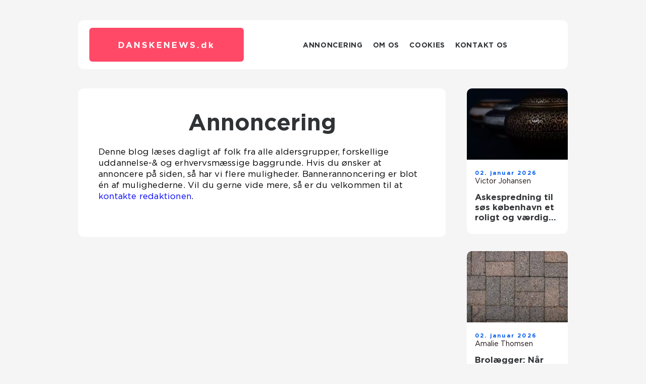

--- FILE ---
content_type: text/html; charset=UTF-8
request_url: https://danskenews.dk/annoncering/
body_size: 13665
content:
<!doctype html>
<html lang="da-DK">
<head><meta charset="UTF-8"><script >var _wpmeteor={"rdelay":2000,"elementor-animations":true,"elementor-pp":true,"v":"2.3.10"};if(navigator.userAgent.match(/MSIE|Internet Explorer/i)||navigator.userAgent.match(/Trident\/7\..*?rv:11/i)){var href=document.location.href;if(!href.match(/[?&]wpmeteordisable/)){if(href.indexOf("?")==-1){if(href.indexOf("#")==-1){document.location.href=href+"?wpmeteordisable=1"}else{document.location.href=href.replace("#","?wpmeteordisable=1#")}}else{if(href.indexOf("#")==-1){document.location.href=href+"&wpmeteordisable=1"}else{document.location.href=href.replace("#","&wpmeteordisable=1#")}}}}</script><script >!function(t){var e={};function n(r){if(e[r])return e[r].exports;var o=e[r]={i:r,l:!1,exports:{}};return t[r].call(o.exports,o,o.exports,n),o.l=!0,o.exports}n.m=t,n.c=e,n.d=function(t,e,r){n.o(t,e)||Object.defineProperty(t,e,{enumerable:!0,get:r})},n.r=function(t){"undefined"!=typeof Symbol&&Symbol.toStringTag&&Object.defineProperty(t,Symbol.toStringTag,{value:"Module"}),Object.defineProperty(t,"__esModule",{value:!0})},n.t=function(t,e){if(1&e&&(t=n(t)),8&e)return t;if(4&e&&"object"==typeof t&&t&&t.__esModule)return t;var r=Object.create(null);if(n.r(r),Object.defineProperty(r,"default",{enumerable:!0,value:t}),2&e&&"string"!=typeof t)for(var o in t)n.d(r,o,function(e){return t[e]}.bind(null,o));return r},n.n=function(t){var e=t&&t.__esModule?function(){return t.default}:function(){return t};return n.d(e,"a",e),e},n.o=function(t,e){return Object.prototype.hasOwnProperty.call(t,e)},n.p="/",n(n.s=0)}([function(t,e,n){t.exports=n(1)},function(t,e,n){"use strict";n.r(e);var r=new(function(){function t(){this.l=[]}var e=t.prototype;return e.emit=function(t,e){void 0===e&&(e=null),this.l[t]&&this.l[t].forEach((function(t){return t(e)}))},e.on=function(t,e){var n;(n=this.l)[t]||(n[t]=[]),this.l[t].push(e)},e.off=function(t,e){this.l[t]=(this.l[t]||[]).filter((function(t){return t!==e}))},t}()),o=new Date,i=document,a=function(){function t(){this.known=[]}var e=t.prototype;return e.init=function(){var t,e=this,n=!1,o=function(t){if(!n&&t&&t.fn&&!t.__wpmeteor){var r=function(e){return i.addEventListener("DOMContentLoaded",(function(n){e.bind(i)(t,n)})),this};e.known.push([t,t.fn.ready,t.fn.init.prototype.ready]),t.fn.ready=r,t.fn.init.prototype.ready=r,t.__wpmeteor=!0}return t};window.jQuery&&(t=o(window.jQuery)),Object.defineProperty(window,"jQuery",{get:function(){return t},set:function(e){return t=o(e)}}),r.on("l",(function(){return n=!0}))},e.unmock=function(){this.known.forEach((function(t){var e=t[0],n=t[1],r=t[2];e.fn.ready=n,e.fn.init.prototype.ready=r}))},t}(),c={};!function(t,e){try{var n=Object.defineProperty({},e,{get:function(){c[e]=!0}});t.addEventListener(e,null,n),t.removeEventListener(e,null,n)}catch(t){}}(window,"passive");var u=c,f=window,d=document,s=["mouseover","keydown","touchmove","touchend","wheel"],l=["mouseover","mouseout","touchstart","touchmove","touchend","click"],p="data-wpmeteor-",v=function(){function t(){}return t.prototype.init=function(t){var e=!1,n=!1,o=function t(o){e||(e=!0,s.forEach((function(e){return d.body.removeEventListener(e,t,u)})),clearTimeout(n),location.href.match(/wpmeteornopreload/)||r.emit("pre"),r.emit("fi"))},i=function(t){var e=new MouseEvent("click",{view:t.view,bubbles:!0,cancelable:!0});return Object.defineProperty(e,"target",{writable:!1,value:t.target}),e};t<1e4&&r.on("i",(function(){e||(n=setTimeout(o,t))}));var a=[],c=function(t){t.target&&"dispatchEvent"in t.target&&("click"===t.type?(t.preventDefault(),t.stopPropagation(),a.push(i(t))):"touchmove"!==t.type&&a.push(t),t.target.setAttribute(p+t.type,!0))};r.on("l",(function(){var t;for(l.forEach((function(t){return f.removeEventListener(t,c)}));t=a.shift();){var e=t.target;e.getAttribute(p+"touchstart")&&e.getAttribute(p+"touchend")&&!e.getAttribute(p+"click")?(e.getAttribute(p+"touchmove")||(e.removeAttribute(p+"touchmove"),a.push(i(t))),e.removeAttribute(p+"touchstart"),e.removeAttribute(p+"touchend")):e.removeAttribute(p+t.type),e.dispatchEvent(t)}}));d.addEventListener("DOMContentLoaded",(function t(){s.forEach((function(t){return d.body.addEventListener(t,o,u)})),l.forEach((function(t){return f.addEventListener(t,c)})),d.removeEventListener("DOMContentLoaded",t)}))},t}(),m=document,h=m.createElement("span");h.setAttribute("id","elementor-device-mode"),h.setAttribute("class","elementor-screen-only");var y=window,b=document,g=b.documentElement,w=function(t){return t.getAttribute("class")||""},E=function(t,e){return t.setAttribute("class",e)},L=function(){window.addEventListener("load",(function(){var t=(m.body.appendChild(h),getComputedStyle(h,":after").content.replace(/"/g,"")),e=Math.max(g.clientWidth||0,y.innerWidth||0),n=Math.max(g.clientHeight||0,y.innerHeight||0),o=["_animation_"+t,"animation_"+t,"_animation","_animation","animation"];Array.from(b.querySelectorAll(".elementor-invisible")).forEach((function(t){var i=t.getBoundingClientRect();if(i.top+y.scrollY<=n&&i.left+y.scrollX<e)try{var a=JSON.parse(t.getAttribute("data-settings"));if(a.trigger_source)return;for(var c,u=a._animation_delay||a.animation_delay||0,f=0;f<o.length;f++)if(a[o[f]]){o[f],c=a[o[f]];break}if(c){var d=w(t),s="none"===c?d:d+" animated "+c,l=setTimeout((function(){E(t,s.replace(/\belementor\-invisible\b/,"")),o.forEach((function(t){return delete a[t]})),t.setAttribute("data-settings",JSON.stringify(a))}),u);r.on("fi",(function(){clearTimeout(l),E(t,w(t).replace(new RegExp("\b"+c+"\b"),""))}))}}catch(t){console.error(t)}}))}))},S=document,A="querySelectorAll",O="data-in-mega_smartmenus",_="DOMContentLoaded",j="readystatechange",P="message",k=console.error;!function(t,e,n,i,c,u,f,d,s){var l,p,m=t.constructor.name+"::",h=e.constructor.name+"::",y=function(e,n){n=n||t;for(var r=0;r<this.length;r++)e.call(n,this[r],r,this)};"NodeList"in t&&!NodeList.prototype.forEach&&(NodeList.prototype.forEach=y),"HTMLCollection"in t&&!HTMLCollection.prototype.forEach&&(HTMLCollection.prototype.forEach=y),_wpmeteor["elementor-animations"]&&L(),_wpmeteor["elementor-pp"]&&function(){var t=S.createElement("div");t.innerHTML='<span class="sub-arrow --wp-meteor"><i class="fa" aria-hidden="true"></i></span>';var e=t.firstChild;S.addEventListener("DOMContentLoaded",(function(){Array.from(S[A](".pp-advanced-menu ul")).forEach((function(t){if(!t.getAttribute(O)){(t.getAttribute("class")||"").match(/\bmega\-menu\b/)&&t[A]("ul").forEach((function(t){t.setAttribute(O,!0)}));var n=function(t){for(var e=[];t=t.previousElementSibling;)e.push(t);return e}(t),r=n.filter((function(t){return t})).filter((function(t){return"A"===t.tagName})).pop();if(r||(r=n.map((function(t){return Array.from(t[A]("a"))})).filter((function(t){return t})).flat().pop()),r){var o=e.cloneNode(!0);r.appendChild(o),new MutationObserver((function(t){t.forEach((function(t){t.addedNodes.forEach((function(t){if(1===t.nodeType&&"SPAN"===t.tagName)try{r.removeChild(o)}catch(t){}}))}))})).observe(r,{childList:!0})}}}))}))}();var b,g,w=[],E=[],x={},C=!1,T=!1,M=setTimeout;var N=e[n].bind(e),R=e[i].bind(e),H=t[n].bind(t),D=t[i].bind(t);"undefined"!=typeof EventTarget&&(b=EventTarget.prototype.addEventListener,g=EventTarget.prototype.removeEventListener,N=b.bind(e),R=g.bind(e),H=b.bind(t),D=g.bind(t));var z,q=e.createElement.bind(e),B=e.__proto__.__lookupGetter__("readyState").bind(e);Object.defineProperty(e,"readyState",{get:function(){return z||B()},set:function(t){return z=t}});var Q=function(t){return E.filter((function(e,n){var r=e[0],o=(e[1],e[2]);if(!(t.indexOf(r.type)<0)){o||(o=r.target);try{for(var i=o.constructor.name+"::"+r.type,a=0;a<x[i].length;a++){if(x[i][a])if(!W[i+"::"+n+"::"+a])return!0}}catch(t){}}})).length},W={},I=function(t){E.forEach((function(n,r){var o=n[0],i=n[1],a=n[2];if(!(t.indexOf(o.type)<0)){a||(a=o.target);try{var c=a.constructor.name+"::"+o.type;if((x[c]||[]).length)for(var u=0;u<x[c].length;u++){var f=x[c][u];if(f){var d=c+"::"+r+"::"+u;if(!W[d]){W[d]=!0,e.readyState=i;try{f.hasOwnProperty("prototype")&&f.prototype.constructor!==f?f(o):f.bind(a)(o)}catch(t){k(t,f)}}}}}catch(t){k(t)}}}))};N(_,(function(t){E.push([t,e.readyState,e])})),N(j,(function(t){E.push([t,e.readyState,e])})),H(_,(function(n){E.push([n,e.readyState,t])})),H(d,(function(n){E.push([n,e.readyState,t]),G||I([_,j,P,d])}));var J=function(n){E.push([n,e.readyState,t])};H(P,J),r.on("fi",(function(){T=!0,G=!0,e.readyState="loading",M(X)}));H(d,(function t(){C=!0,T&&!G&&(e.readyState="loading",M(X)),D(d,t)})),(new v).init(_wpmeteor.rdelay);var F=new a;F.init();var G=!1,X=function n(){var o=w.shift();if(o)if(o[c]("data-src"))o.hasAttribute("data-async")?(U(o),M(n)):U(o,n);else if("javascript/blocked"==o.type)U(o),M(n);else if(o.hasAttribute("data-wpmeteor-onload")){var i=o[c]("data-wpmeteor-onload");try{new Function(i).call(o)}catch(t){k(t)}M(n)}else M(n);else if(Q([_,j,P]))I([_,j,P]),M(n);else if(T&&C)if(Q([d,P]))I([d,P]),M(n);else{if(t.RocketLazyLoadScripts)try{RocketLazyLoadScripts.run()}catch(t){k(t)}e.readyState="complete",D(P,J),(x[m+"message"]||[]).forEach((function(t){H(P,t)})),F.unmock(),Z=N,$=R,nt=H,rt=D,G=!1,setTimeout((function(){return r.emit("l")}))}else G=!1},Y=function(t){for(var n=e.createElement("SCRIPT"),r=t.attributes,o=r.length-1;o>=0;o--)n.setAttribute(r[o].name,r[o].value);return n.bypass=!0,n.type=t.hasAttribute("data-wpmeteor-module")?"module":"text/javascript",(t.text||"").match(/^\s*class RocketLazyLoadScripts/)?n.text=t.text.replace(/^\s*class RocketLazyLoadScripts/,"window.RocketLazyLoadScripts=class").replace("RocketLazyLoadScripts.run();",""):n.text=t.text,n[f]("data-wpmeteor-after"),n},K=function(t,e){var n=t.parentNode;n&&n.replaceChild(e,t)},U=function(t,e){if(t[c]("data-src")){var r=Y(t),o=b?b.bind(r):r[n].bind(r);if(e){var i=function(){return M(e)};o(d,i),o(s,i)}r.src=t[c]("data-src"),r[f]("data-src"),K(t,r)}else"javascript/blocked"===t.type?K(t,Y(t)):onLoad&&onLoad()},V=function(t,e){var n=(x[t]||[]).indexOf(e);if(n>=0)return x[t][n]=void 0,!0},Z=function(t,e){if(e&&(t===_||t===j)){var n=h+t;return x[n]=x[n]||[],void x[n].push(e)}for(var r=arguments.length,o=new Array(r>2?r-2:0),i=2;i<r;i++)o[i-2]=arguments[i];return N.apply(void 0,[t,e].concat(o))},$=function(t,e){t===_&&V(h+t,e);return R(t,e)};Object.defineProperties(e,((l={})[n]={get:function(){return Z},set:function(){return Z}},l[i]={get:function(){return $},set:function(){return $}},l)),r.on("pre",(function(){return w.forEach((function(t){var n=t[c]("data-src");if(n){var r=q("link");r.rel="pre"+d,r.as="script",r.href=n,r.crossorigin=!0,e.head.appendChild(r)}}))})),N(_,(function(){e.querySelectorAll("script[data-wpmeteor-after]").forEach((function(t){return w.push(t)}));var t=["link"].map((function(t){return t+"[data-wpmeteor-onload]"})).join(",");e.querySelectorAll(t).forEach((function(t){return w.push(t)}))}));var tt=function(t){if(e.currentScript)try{var n=e.currentScript.parentElement,r=e.currentScript.nextSibling,i=document.createElement("div");i.innerHTML=t,Array.from(i.childNodes).forEach((function(t){"SCRIPT"===t.nodeName?n.insertBefore(Y(t),r):n.insertBefore(t,r)}))}catch(t){console.error(t)}else k((new Date-o)/1e3,"document.currentScript not set",t)},et=function(t){return tt(t+"\n")};Object.defineProperties(e,{write:{get:function(){return tt},set:function(t){return tt=t}},writeln:{get:function(){return et},set:function(t){return et=t}}});var nt=function(t,e){if(e&&(t===d||t===_||t===P)){var n=t===_?h+t:m+t;return x[n]=x[n]||[],void x[n].push(e)}for(var r=arguments.length,o=new Array(r>2?r-2:0),i=2;i<r;i++)o[i-2]=arguments[i];return H.apply(void 0,[t,e].concat(o))},rt=function(t,e){t===d&&V(t===_?h+t:m+t,e);return D(t,e)};Object.defineProperties(t,((p={})[n]={get:function(){return nt},set:function(){return nt}},p[i]={get:function(){return rt},set:function(){return rt}},p));var ot=function(t){var e;return{get:function(){return e},set:function(n){return e&&V(t,n),x[t]=x[t]||[],x[t].push(n),e=n}}},it=ot(m+d);Object.defineProperty(t,"onload",it),N(_,(function(){Object.defineProperty(e.body,"onload",it)})),Object.defineProperty(e,"onreadystatechange",ot(h+j)),Object.defineProperty(t,"onmessage",ot(m+P));var at=1,ct=function(){--at||r.emit("i")};H(d,(function t(){M((function(){e.querySelectorAll("img").forEach((function(t){if(!t.complete&&(t.currentSrc||t.src)&&"lazy"==!(t.loading||"").toLowerCase()||(r=t.getBoundingClientRect(),o=window.innerHeight||document.documentElement.clientHeight,i=window.innerWidth||document.documentElement.clientWidth,r.top>=-1*o*1&&r.left>=-1*i*1&&r.bottom<=2*o&&r.right<=2*i)){var e=new Image;e[n](d,ct),e[n](s,ct),e.src=t.currentSrc||t.src,at++}var r,o,i})),ct()})),D(d,t)}));var ut=Object.defineProperty;Object.defineProperty=function(n,r,o){return n===t&&["jQuery","onload"].indexOf(r)>=0||(n===e||n===e.body)&&["readyState","write"].indexOf(r)>=0?n:ut(n,r,o)},Object.defineProperties=function(t,e){for(var n in e)Object.defineProperty(t,n,e[n]);return t}}(window,document,"addEventListener","removeEventListener","getAttribute",0,"removeAttribute","load","error")}]);
</script>
    
    <meta name="viewport" content="width=device-width, initial-scale=1">

    <link rel="apple-touch-icon" sizes="180x180" href="https://danskenews.dk/wp-content/themes/klikko7_e_04_06_2025/dest/images/favicon.png">
    <link rel="icon" type="image/png" sizes="32x32" href="https://danskenews.dk/wp-content/themes/klikko7_e_04_06_2025/dest/images/favicon.png">
    <link rel="icon" type="image/png" sizes="16x16" href="https://danskenews.dk/wp-content/themes/klikko7_e_04_06_2025/dest/images/favicon.png">
    <link href="https://danskenews.dk/wp-content/themes/klikko7_e_04_06_2025/dest/fonts/fonts.css" rel="stylesheet">
            <title>Annoncering</title>
    <meta name='robots' content='noindex, nofollow' />
	<style>img:is([sizes="auto" i], [sizes^="auto," i]) { contain-intrinsic-size: 3000px 1500px }</style>
	
	<!-- This site is optimized with the Yoast SEO plugin v25.3.1 - https://yoast.com/wordpress/plugins/seo/ -->
	<meta property="og:locale" content="da_DK" />
	<meta property="og:type" content="article" />
	<meta property="og:title" content="Annoncering - Alt nyt fra dagligdagen | Et lille pust af friske nyheder" />
	<meta property="og:description" content="Denne blog læses dagligt af folk fra alle aldersgrupper, forskellige uddannelse-&amp; og erhvervsmæssige baggrunde. Hvis du ønsker at annoncere på siden, så har vi flere muligheder. Bannerannoncering er blot én af mulighederne. Vil du gerne vide mere, så er du velkommen til at kontakte redaktionen." />
	<meta property="og:url" content="https://danskenews.dk/annoncering/" />
	<meta property="og:site_name" content="Alt nyt fra dagligdagen | Et lille pust af friske nyheder" />
	<meta name="twitter:card" content="summary_large_image" />
	<script type="application/ld+json" class="yoast-schema-graph">{"@context":"https://schema.org","@graph":[{"@type":"WebPage","@id":"https://danskenews.dk/annoncering/","url":"https://danskenews.dk/annoncering/","name":"Annoncering - Alt nyt fra dagligdagen | Et lille pust af friske nyheder","isPartOf":{"@id":"https://danskenews.dk/#website"},"datePublished":"2025-06-09T04:59:10+00:00","breadcrumb":{"@id":"https://danskenews.dk/annoncering/#breadcrumb"},"inLanguage":"da-DK","potentialAction":[{"@type":"ReadAction","target":["https://danskenews.dk/annoncering/"]}]},{"@type":"BreadcrumbList","@id":"https://danskenews.dk/annoncering/#breadcrumb","itemListElement":[{"@type":"ListItem","position":1,"name":"Hjem","item":"https://danskenews.dk/"},{"@type":"ListItem","position":2,"name":"Annoncering"}]},{"@type":"WebSite","@id":"https://danskenews.dk/#website","url":"https://danskenews.dk/","name":"Alt nyt fra dagligdagen | Et lille pust af friske nyheder","description":"Det kan være svært at holde styr på det hele –&nbsp;så vi gør det for dig. Følg med på bloggen og få stort og småt fra hele verden samlet på et sted.","potentialAction":[{"@type":"SearchAction","target":{"@type":"EntryPoint","urlTemplate":"https://danskenews.dk/?s={search_term_string}"},"query-input":{"@type":"PropertyValueSpecification","valueRequired":true,"valueName":"search_term_string"}}],"inLanguage":"da-DK"}]}</script>
	<!-- / Yoast SEO plugin. -->


<script  data-wpmeteor-after="REORDER" type="javascript/blocked">
/* <![CDATA[ */
window._wpemojiSettings = {"baseUrl":"https:\/\/s.w.org\/images\/core\/emoji\/16.0.1\/72x72\/","ext":".png","svgUrl":"https:\/\/s.w.org\/images\/core\/emoji\/16.0.1\/svg\/","svgExt":".svg","source":{"concatemoji":"https:\/\/danskenews.dk\/wp-includes\/js\/wp-emoji-release.min.js?ver=6.8.3"}};
/*! This file is auto-generated */
!function(s,n){var o,i,e;function c(e){try{var t={supportTests:e,timestamp:(new Date).valueOf()};sessionStorage.setItem(o,JSON.stringify(t))}catch(e){}}function p(e,t,n){e.clearRect(0,0,e.canvas.width,e.canvas.height),e.fillText(t,0,0);var t=new Uint32Array(e.getImageData(0,0,e.canvas.width,e.canvas.height).data),a=(e.clearRect(0,0,e.canvas.width,e.canvas.height),e.fillText(n,0,0),new Uint32Array(e.getImageData(0,0,e.canvas.width,e.canvas.height).data));return t.every(function(e,t){return e===a[t]})}function u(e,t){e.clearRect(0,0,e.canvas.width,e.canvas.height),e.fillText(t,0,0);for(var n=e.getImageData(16,16,1,1),a=0;a<n.data.length;a++)if(0!==n.data[a])return!1;return!0}function f(e,t,n,a){switch(t){case"flag":return n(e,"\ud83c\udff3\ufe0f\u200d\u26a7\ufe0f","\ud83c\udff3\ufe0f\u200b\u26a7\ufe0f")?!1:!n(e,"\ud83c\udde8\ud83c\uddf6","\ud83c\udde8\u200b\ud83c\uddf6")&&!n(e,"\ud83c\udff4\udb40\udc67\udb40\udc62\udb40\udc65\udb40\udc6e\udb40\udc67\udb40\udc7f","\ud83c\udff4\u200b\udb40\udc67\u200b\udb40\udc62\u200b\udb40\udc65\u200b\udb40\udc6e\u200b\udb40\udc67\u200b\udb40\udc7f");case"emoji":return!a(e,"\ud83e\udedf")}return!1}function g(e,t,n,a){var r="undefined"!=typeof WorkerGlobalScope&&self instanceof WorkerGlobalScope?new OffscreenCanvas(300,150):s.createElement("canvas"),o=r.getContext("2d",{willReadFrequently:!0}),i=(o.textBaseline="top",o.font="600 32px Arial",{});return e.forEach(function(e){i[e]=t(o,e,n,a)}),i}function t(e){var t=s.createElement("script");t.src=e,t.defer=!0,s.head.appendChild(t)}"undefined"!=typeof Promise&&(o="wpEmojiSettingsSupports",i=["flag","emoji"],n.supports={everything:!0,everythingExceptFlag:!0},e=new Promise(function(e){s.addEventListener("DOMContentLoaded",e,{once:!0})}),new Promise(function(t){var n=function(){try{var e=JSON.parse(sessionStorage.getItem(o));if("object"==typeof e&&"number"==typeof e.timestamp&&(new Date).valueOf()<e.timestamp+604800&&"object"==typeof e.supportTests)return e.supportTests}catch(e){}return null}();if(!n){if("undefined"!=typeof Worker&&"undefined"!=typeof OffscreenCanvas&&"undefined"!=typeof URL&&URL.createObjectURL&&"undefined"!=typeof Blob)try{var e="postMessage("+g.toString()+"("+[JSON.stringify(i),f.toString(),p.toString(),u.toString()].join(",")+"));",a=new Blob([e],{type:"text/javascript"}),r=new Worker(URL.createObjectURL(a),{name:"wpTestEmojiSupports"});return void(r.onmessage=function(e){c(n=e.data),r.terminate(),t(n)})}catch(e){}c(n=g(i,f,p,u))}t(n)}).then(function(e){for(var t in e)n.supports[t]=e[t],n.supports.everything=n.supports.everything&&n.supports[t],"flag"!==t&&(n.supports.everythingExceptFlag=n.supports.everythingExceptFlag&&n.supports[t]);n.supports.everythingExceptFlag=n.supports.everythingExceptFlag&&!n.supports.flag,n.DOMReady=!1,n.readyCallback=function(){n.DOMReady=!0}}).then(function(){return e}).then(function(){var e;n.supports.everything||(n.readyCallback(),(e=n.source||{}).concatemoji?t(e.concatemoji):e.wpemoji&&e.twemoji&&(t(e.twemoji),t(e.wpemoji)))}))}((window,document),window._wpemojiSettings);
/* ]]> */
</script>
<style id='wp-emoji-styles-inline-css' type='text/css'>

	img.wp-smiley, img.emoji {
		display: inline !important;
		border: none !important;
		box-shadow: none !important;
		height: 1em !important;
		width: 1em !important;
		margin: 0 0.07em !important;
		vertical-align: -0.1em !important;
		background: none !important;
		padding: 0 !important;
	}
</style>
<link rel='stylesheet' id='wp-block-library-css' href='https://danskenews.dk/wp-includes/css/dist/block-library/style.min.css?ver=6.8.3' type='text/css' media='all' />
<style id='classic-theme-styles-inline-css' type='text/css'>
/*! This file is auto-generated */
.wp-block-button__link{color:#fff;background-color:#32373c;border-radius:9999px;box-shadow:none;text-decoration:none;padding:calc(.667em + 2px) calc(1.333em + 2px);font-size:1.125em}.wp-block-file__button{background:#32373c;color:#fff;text-decoration:none}
</style>
<style id='global-styles-inline-css' type='text/css'>
:root{--wp--preset--aspect-ratio--square: 1;--wp--preset--aspect-ratio--4-3: 4/3;--wp--preset--aspect-ratio--3-4: 3/4;--wp--preset--aspect-ratio--3-2: 3/2;--wp--preset--aspect-ratio--2-3: 2/3;--wp--preset--aspect-ratio--16-9: 16/9;--wp--preset--aspect-ratio--9-16: 9/16;--wp--preset--color--black: #000000;--wp--preset--color--cyan-bluish-gray: #abb8c3;--wp--preset--color--white: #ffffff;--wp--preset--color--pale-pink: #f78da7;--wp--preset--color--vivid-red: #cf2e2e;--wp--preset--color--luminous-vivid-orange: #ff6900;--wp--preset--color--luminous-vivid-amber: #fcb900;--wp--preset--color--light-green-cyan: #7bdcb5;--wp--preset--color--vivid-green-cyan: #00d084;--wp--preset--color--pale-cyan-blue: #8ed1fc;--wp--preset--color--vivid-cyan-blue: #0693e3;--wp--preset--color--vivid-purple: #9b51e0;--wp--preset--gradient--vivid-cyan-blue-to-vivid-purple: linear-gradient(135deg,rgba(6,147,227,1) 0%,rgb(155,81,224) 100%);--wp--preset--gradient--light-green-cyan-to-vivid-green-cyan: linear-gradient(135deg,rgb(122,220,180) 0%,rgb(0,208,130) 100%);--wp--preset--gradient--luminous-vivid-amber-to-luminous-vivid-orange: linear-gradient(135deg,rgba(252,185,0,1) 0%,rgba(255,105,0,1) 100%);--wp--preset--gradient--luminous-vivid-orange-to-vivid-red: linear-gradient(135deg,rgba(255,105,0,1) 0%,rgb(207,46,46) 100%);--wp--preset--gradient--very-light-gray-to-cyan-bluish-gray: linear-gradient(135deg,rgb(238,238,238) 0%,rgb(169,184,195) 100%);--wp--preset--gradient--cool-to-warm-spectrum: linear-gradient(135deg,rgb(74,234,220) 0%,rgb(151,120,209) 20%,rgb(207,42,186) 40%,rgb(238,44,130) 60%,rgb(251,105,98) 80%,rgb(254,248,76) 100%);--wp--preset--gradient--blush-light-purple: linear-gradient(135deg,rgb(255,206,236) 0%,rgb(152,150,240) 100%);--wp--preset--gradient--blush-bordeaux: linear-gradient(135deg,rgb(254,205,165) 0%,rgb(254,45,45) 50%,rgb(107,0,62) 100%);--wp--preset--gradient--luminous-dusk: linear-gradient(135deg,rgb(255,203,112) 0%,rgb(199,81,192) 50%,rgb(65,88,208) 100%);--wp--preset--gradient--pale-ocean: linear-gradient(135deg,rgb(255,245,203) 0%,rgb(182,227,212) 50%,rgb(51,167,181) 100%);--wp--preset--gradient--electric-grass: linear-gradient(135deg,rgb(202,248,128) 0%,rgb(113,206,126) 100%);--wp--preset--gradient--midnight: linear-gradient(135deg,rgb(2,3,129) 0%,rgb(40,116,252) 100%);--wp--preset--font-size--small: 13px;--wp--preset--font-size--medium: 20px;--wp--preset--font-size--large: 36px;--wp--preset--font-size--x-large: 42px;--wp--preset--spacing--20: 0.44rem;--wp--preset--spacing--30: 0.67rem;--wp--preset--spacing--40: 1rem;--wp--preset--spacing--50: 1.5rem;--wp--preset--spacing--60: 2.25rem;--wp--preset--spacing--70: 3.38rem;--wp--preset--spacing--80: 5.06rem;--wp--preset--shadow--natural: 6px 6px 9px rgba(0, 0, 0, 0.2);--wp--preset--shadow--deep: 12px 12px 50px rgba(0, 0, 0, 0.4);--wp--preset--shadow--sharp: 6px 6px 0px rgba(0, 0, 0, 0.2);--wp--preset--shadow--outlined: 6px 6px 0px -3px rgba(255, 255, 255, 1), 6px 6px rgba(0, 0, 0, 1);--wp--preset--shadow--crisp: 6px 6px 0px rgba(0, 0, 0, 1);}:where(.is-layout-flex){gap: 0.5em;}:where(.is-layout-grid){gap: 0.5em;}body .is-layout-flex{display: flex;}.is-layout-flex{flex-wrap: wrap;align-items: center;}.is-layout-flex > :is(*, div){margin: 0;}body .is-layout-grid{display: grid;}.is-layout-grid > :is(*, div){margin: 0;}:where(.wp-block-columns.is-layout-flex){gap: 2em;}:where(.wp-block-columns.is-layout-grid){gap: 2em;}:where(.wp-block-post-template.is-layout-flex){gap: 1.25em;}:where(.wp-block-post-template.is-layout-grid){gap: 1.25em;}.has-black-color{color: var(--wp--preset--color--black) !important;}.has-cyan-bluish-gray-color{color: var(--wp--preset--color--cyan-bluish-gray) !important;}.has-white-color{color: var(--wp--preset--color--white) !important;}.has-pale-pink-color{color: var(--wp--preset--color--pale-pink) !important;}.has-vivid-red-color{color: var(--wp--preset--color--vivid-red) !important;}.has-luminous-vivid-orange-color{color: var(--wp--preset--color--luminous-vivid-orange) !important;}.has-luminous-vivid-amber-color{color: var(--wp--preset--color--luminous-vivid-amber) !important;}.has-light-green-cyan-color{color: var(--wp--preset--color--light-green-cyan) !important;}.has-vivid-green-cyan-color{color: var(--wp--preset--color--vivid-green-cyan) !important;}.has-pale-cyan-blue-color{color: var(--wp--preset--color--pale-cyan-blue) !important;}.has-vivid-cyan-blue-color{color: var(--wp--preset--color--vivid-cyan-blue) !important;}.has-vivid-purple-color{color: var(--wp--preset--color--vivid-purple) !important;}.has-black-background-color{background-color: var(--wp--preset--color--black) !important;}.has-cyan-bluish-gray-background-color{background-color: var(--wp--preset--color--cyan-bluish-gray) !important;}.has-white-background-color{background-color: var(--wp--preset--color--white) !important;}.has-pale-pink-background-color{background-color: var(--wp--preset--color--pale-pink) !important;}.has-vivid-red-background-color{background-color: var(--wp--preset--color--vivid-red) !important;}.has-luminous-vivid-orange-background-color{background-color: var(--wp--preset--color--luminous-vivid-orange) !important;}.has-luminous-vivid-amber-background-color{background-color: var(--wp--preset--color--luminous-vivid-amber) !important;}.has-light-green-cyan-background-color{background-color: var(--wp--preset--color--light-green-cyan) !important;}.has-vivid-green-cyan-background-color{background-color: var(--wp--preset--color--vivid-green-cyan) !important;}.has-pale-cyan-blue-background-color{background-color: var(--wp--preset--color--pale-cyan-blue) !important;}.has-vivid-cyan-blue-background-color{background-color: var(--wp--preset--color--vivid-cyan-blue) !important;}.has-vivid-purple-background-color{background-color: var(--wp--preset--color--vivid-purple) !important;}.has-black-border-color{border-color: var(--wp--preset--color--black) !important;}.has-cyan-bluish-gray-border-color{border-color: var(--wp--preset--color--cyan-bluish-gray) !important;}.has-white-border-color{border-color: var(--wp--preset--color--white) !important;}.has-pale-pink-border-color{border-color: var(--wp--preset--color--pale-pink) !important;}.has-vivid-red-border-color{border-color: var(--wp--preset--color--vivid-red) !important;}.has-luminous-vivid-orange-border-color{border-color: var(--wp--preset--color--luminous-vivid-orange) !important;}.has-luminous-vivid-amber-border-color{border-color: var(--wp--preset--color--luminous-vivid-amber) !important;}.has-light-green-cyan-border-color{border-color: var(--wp--preset--color--light-green-cyan) !important;}.has-vivid-green-cyan-border-color{border-color: var(--wp--preset--color--vivid-green-cyan) !important;}.has-pale-cyan-blue-border-color{border-color: var(--wp--preset--color--pale-cyan-blue) !important;}.has-vivid-cyan-blue-border-color{border-color: var(--wp--preset--color--vivid-cyan-blue) !important;}.has-vivid-purple-border-color{border-color: var(--wp--preset--color--vivid-purple) !important;}.has-vivid-cyan-blue-to-vivid-purple-gradient-background{background: var(--wp--preset--gradient--vivid-cyan-blue-to-vivid-purple) !important;}.has-light-green-cyan-to-vivid-green-cyan-gradient-background{background: var(--wp--preset--gradient--light-green-cyan-to-vivid-green-cyan) !important;}.has-luminous-vivid-amber-to-luminous-vivid-orange-gradient-background{background: var(--wp--preset--gradient--luminous-vivid-amber-to-luminous-vivid-orange) !important;}.has-luminous-vivid-orange-to-vivid-red-gradient-background{background: var(--wp--preset--gradient--luminous-vivid-orange-to-vivid-red) !important;}.has-very-light-gray-to-cyan-bluish-gray-gradient-background{background: var(--wp--preset--gradient--very-light-gray-to-cyan-bluish-gray) !important;}.has-cool-to-warm-spectrum-gradient-background{background: var(--wp--preset--gradient--cool-to-warm-spectrum) !important;}.has-blush-light-purple-gradient-background{background: var(--wp--preset--gradient--blush-light-purple) !important;}.has-blush-bordeaux-gradient-background{background: var(--wp--preset--gradient--blush-bordeaux) !important;}.has-luminous-dusk-gradient-background{background: var(--wp--preset--gradient--luminous-dusk) !important;}.has-pale-ocean-gradient-background{background: var(--wp--preset--gradient--pale-ocean) !important;}.has-electric-grass-gradient-background{background: var(--wp--preset--gradient--electric-grass) !important;}.has-midnight-gradient-background{background: var(--wp--preset--gradient--midnight) !important;}.has-small-font-size{font-size: var(--wp--preset--font-size--small) !important;}.has-medium-font-size{font-size: var(--wp--preset--font-size--medium) !important;}.has-large-font-size{font-size: var(--wp--preset--font-size--large) !important;}.has-x-large-font-size{font-size: var(--wp--preset--font-size--x-large) !important;}
:where(.wp-block-post-template.is-layout-flex){gap: 1.25em;}:where(.wp-block-post-template.is-layout-grid){gap: 1.25em;}
:where(.wp-block-columns.is-layout-flex){gap: 2em;}:where(.wp-block-columns.is-layout-grid){gap: 2em;}
:root :where(.wp-block-pullquote){font-size: 1.5em;line-height: 1.6;}
</style>
<link rel='stylesheet' id='theme-a-style-css' href='https://danskenews.dk/wp-content/themes/klikko7_e_04_06_2025/style.css?ver=6.8.3' type='text/css' media='all' />
<link rel='stylesheet' id='main-style-css' href='https://danskenews.dk/wp-content/themes/klikko7_e_04_06_2025/dest/css/app.css?ver=6.8.3' type='text/css' media='all' />
<link rel='stylesheet' id='owl-carousel-css' href='https://danskenews.dk/wp-content/themes/klikko7_e_04_06_2025/dest/css/owl.carousel.min.css?ver=1' type='text/css' media='all' />
<script  data-wpmeteor-after="REORDER" type="javascript/blocked" data-src="https://danskenews.dk/wp-includes/js/jquery/jquery.min.js?ver=3.7.1" id="jquery-core-js"></script>
<script  data-wpmeteor-after="REORDER" type="javascript/blocked" data-src="https://danskenews.dk/wp-includes/js/jquery/jquery-migrate.min.js?ver=3.4.1" id="jquery-migrate-js"></script>
<link rel="https://api.w.org/" href="https://danskenews.dk/wp-json/" /><link rel="alternate" title="JSON" type="application/json" href="https://danskenews.dk/wp-json/wp/v2/pages/3193" /><link rel="EditURI" type="application/rsd+xml" title="RSD" href="https://danskenews.dk/xmlrpc.php?rsd" />
<meta name="generator" content="WordPress 6.8.3" />
<link rel='shortlink' href='https://danskenews.dk/?p=3193' />
<link rel="alternate" title="oEmbed (JSON)" type="application/json+oembed" href="https://danskenews.dk/wp-json/oembed/1.0/embed?url=https%3A%2F%2Fdanskenews.dk%2Fannoncering%2F" />
<link rel="alternate" title="oEmbed (XML)" type="text/xml+oembed" href="https://danskenews.dk/wp-json/oembed/1.0/embed?url=https%3A%2F%2Fdanskenews.dk%2Fannoncering%2F&#038;format=xml" />
</head>

<body class="wp-singular page-template-default page page-id-3193 wp-theme-klikko7_e_04_06_2025">
<main>
    <div class="ezd-top-banner">
        <div id="HeaderWideBanner970" class="ezd-banner ezd-wide-banner"></div>    </div>
    <div class="ezd-main-wrapper">
        <div class="ezd-left-banner-block">
            <div id="LeftSidebarScrollBanner300" class="ezd-banner"></div>        </div>
        <div class="ezd-section-body">
            <header class="ezd-header-block">
                <div class="ezd-max-width-content ezd-container-fluid">
                    <div class="ezd-header-block__wrapper">
                        <div class="ezd-header-logo__wrapper">
                            <a href="https://danskenews.dk" class="ezd-header-logo">
                                <span class="ezd-site-name">
                                    danskenews.<span>dk</span>                                </span>
                            </a>
                        </div>

                        <div id="ezd-burger-nav" class="ezd-nav__burger">
                            <i class="ezd-burger-item"></i>
                            <i class="ezd-burger-item"></i>
                            <i class="ezd-burger-item"></i>
                        </div>

                        <div class="ezd-header-nav">
                            <div class="menu-klikko-main-menu-container"><ul id="menu-klikko-main-menu" class="menu"><li id="menu-item-3198" class="menu-item menu-item-type-post_type menu-item-object-page current-menu-item page_item page-item-3193 current_page_item menu-item-3198"><a href="https://danskenews.dk/annoncering/" aria-current="page">Annoncering</a></li>
<li id="menu-item-3199" class="menu-item menu-item-type-post_type menu-item-object-page menu-item-3199"><a href="https://danskenews.dk/om-os/">Om os</a></li>
<li id="menu-item-3200" class="menu-item menu-item-type-post_type menu-item-object-page menu-item-privacy-policy menu-item-3200"><a rel="privacy-policy" href="https://danskenews.dk/cookies/">Cookies</a></li>
<li id="menu-item-3201" class="menu-item menu-item-type-post_type menu-item-object-page menu-item-3201"><a href="https://danskenews.dk/kontakt-os/">Kontakt os</a></li>
</ul></div>
                            <div class="ezd-header-nav__close">
                                <span></span>
                                <span></span>
                            </div>
                        </div>
                    </div>
                    <div class="ezd-mobile-banner-top">
                        <div id="LeftSidebarScrollBanner300" class="ezd-banner"></div>                    </div>
                </div>
            </header>

    <div class="ezd-page-default">
        <section class="ezd-main-content">
            <div class="ezd-main-block">
                <div class="ezd-hero-content">
                    <div class="ezd-main-content__text">
                        <h1>Annoncering</h1>
                        <p>Denne blog læses dagligt af folk fra alle aldersgrupper, forskellige uddannelse-&amp; og erhvervsmæssige baggrunde. Hvis du ønsker at annoncere på siden, så har vi flere muligheder. Bannerannoncering er blot én af mulighederne. Vil du gerne vide mere, så er du velkommen til at <a href="/kontakt-os/">kontakte redaktionen</a>.</p>
                    </div>
                    <div class="ezd-inner-content-banner ezd-middle">
    <div id="BodyMiddleWideBanner728" class="ezd-banner ezd-banner-m"></div>
    <div id="BodyMiddleMobileBanner320" class="ezd-banner ezd-banner-s"></div>
</div>                </div>
            </div>
            <aside class="ezd-sidebar-block">
                
<div class="ezd-sidebar-post">
            <div class="ezd-sidebar-post__item">
            <a href="https://danskenews.dk/askespredning-til-soes-koebenhavn-et-roligt-og-vaerdigt-farvel/" class="ezd-post-thumbnail">
                <img width="200" height="141" src="https://danskenews.dk/wp-content/uploads/2026/01/6720d77972f70-200x141.jpeg" class="attachment-sidebar-image size-sidebar-image" alt="" decoding="async" />            </a>
            <div class="ezd-sidebar-post__body">
                
    <div class="ezd-card-footer">
        <span class="ezd-card-footer__time">
            02. januar 2026        </span>
        <span class="ezd-card-footer__author">
            <a href="https://danskenews.dk/author/victor_johansen/">Victor Johansen</a>        </span>
    </div>

                    <a href="https://danskenews.dk/askespredning-til-soes-koebenhavn-et-roligt-og-vaerdigt-farvel/">
                    <h3 class="ezd-short-title">Askespredning til søs københavn  et roligt og værdigt farvel</h3>
                </a>
            </div>
        </div>
                <div class="ezd-sidebar-post__item">
            <a href="https://danskenews.dk/brolaegger-naar-belaegning-skal-vaere-smuk-holdbar-og-praktisk/" class="ezd-post-thumbnail">
                <img width="200" height="141" src="https://danskenews.dk/wp-content/uploads/2026/01/UxTesa_3Mss-200x141.jpeg" class="attachment-sidebar-image size-sidebar-image" alt="" decoding="async" />            </a>
            <div class="ezd-sidebar-post__body">
                
    <div class="ezd-card-footer">
        <span class="ezd-card-footer__time">
            02. januar 2026        </span>
        <span class="ezd-card-footer__author">
            <a href="https://danskenews.dk/author/amalie_thomsen/">Amalie Thomsen</a>        </span>
    </div>

                    <a href="https://danskenews.dk/brolaegger-naar-belaegning-skal-vaere-smuk-holdbar-og-praktisk/">
                    <h3 class="ezd-short-title">Brolægger: Når belægning skal være smuk, holdbar og praktisk</h3>
                </a>
            </div>
        </div>
                <div class="ezd-sidebar-post__item">
            <a href="https://danskenews.dk/psykolog-i-koebenhavn-at-navigere-livets-udfordringer-med-professionel-stoette/" class="ezd-post-thumbnail">
                <img width="200" height="141" src="https://danskenews.dk/wp-content/uploads/2025/12/akT1bnnuMMk-200x141.jpeg" class="attachment-sidebar-image size-sidebar-image" alt="" decoding="async" />            </a>
            <div class="ezd-sidebar-post__body">
                
    <div class="ezd-card-footer">
        <span class="ezd-card-footer__time">
            30. december 2025        </span>
        <span class="ezd-card-footer__author">
            <a href="https://danskenews.dk/author/toke_larsen/">Toke Larsen</a>        </span>
    </div>

                    <a href="https://danskenews.dk/psykolog-i-koebenhavn-at-navigere-livets-udfordringer-med-professionel-stoette/">
                    <h3 class="ezd-short-title">Psykolog i København: at navigere livets udfordringer med professionel støtte</h3>
                </a>
            </div>
        </div>
                <div class="ezd-sidebar-banner-block">
            <div id="SidebarSquareBanner200" class="ezd-banner ezd-sidebar-banner"></div>        </div>
            <div class="ezd-sidebar-post__item">
            <a href="https://danskenews.dk/find-en-freelance-grafisk-designer-i-koebenhavn/" class="ezd-post-thumbnail">
                <img width="200" height="141" src="https://danskenews.dk/wp-content/uploads/2025/12/689747c8013ee-200x141.jpeg" class="attachment-sidebar-image size-sidebar-image" alt="" decoding="async" />            </a>
            <div class="ezd-sidebar-post__body">
                
    <div class="ezd-card-footer">
        <span class="ezd-card-footer__time">
            09. december 2025        </span>
        <span class="ezd-card-footer__author">
            <a href="https://danskenews.dk/author/amalie_thomsen/">Amalie Thomsen</a>        </span>
    </div>

                    <a href="https://danskenews.dk/find-en-freelance-grafisk-designer-i-koebenhavn/">
                    <h3 class="ezd-short-title">Find en freelance grafisk designer i København</h3>
                </a>
            </div>
        </div>
                <div class="ezd-sidebar-post__item">
            <a href="https://danskenews.dk/erhvervsrengoering-i-koebenhavn-optimal-service-til-din-virksomhed/" class="ezd-post-thumbnail">
                <img width="200" height="141" src="https://danskenews.dk/wp-content/uploads/2025/12/671f9c24211a3-200x141.jpeg" class="attachment-sidebar-image size-sidebar-image" alt="" decoding="async" />            </a>
            <div class="ezd-sidebar-post__body">
                
    <div class="ezd-card-footer">
        <span class="ezd-card-footer__time">
            06. december 2025        </span>
        <span class="ezd-card-footer__author">
            <a href="https://danskenews.dk/author/victor_johansen/">Victor Johansen</a>        </span>
    </div>

                    <a href="https://danskenews.dk/erhvervsrengoering-i-koebenhavn-optimal-service-til-din-virksomhed/">
                    <h3 class="ezd-short-title">Erhvervsrengøring i København: optimal service til din virksomhed</h3>
                </a>
            </div>
        </div>
                <div class="ezd-sidebar-post__item">
            <a href="https://danskenews.dk/rekruttering-af-leder-find-den-rette/" class="ezd-post-thumbnail">
                <img width="200" height="141" src="https://danskenews.dk/wp-content/uploads/2025/12/fe1769bbb5e20e7676b0e2803cefdf7a327b0803-200x141.jpg" class="attachment-sidebar-image size-sidebar-image" alt="" decoding="async" />            </a>
            <div class="ezd-sidebar-post__body">
                
    <div class="ezd-card-footer">
        <span class="ezd-card-footer__time">
            05. december 2025        </span>
        <span class="ezd-card-footer__author">
            <a href="https://danskenews.dk/author/toke_larsen/">Toke Larsen</a>        </span>
    </div>

                    <a href="https://danskenews.dk/rekruttering-af-leder-find-den-rette/">
                    <h3 class="ezd-short-title">Rekruttering af leder: find den rette</h3>
                </a>
            </div>
        </div>
                <div class="ezd-sidebar-post__item">
            <a href="https://danskenews.dk/book-en-vikar-goer-arbejdsdagen-nemmere/" class="ezd-post-thumbnail">
                <img width="200" height="141" src="https://danskenews.dk/wp-content/uploads/2025/12/6724ac7deb7c4-200x141.jpeg" class="attachment-sidebar-image size-sidebar-image" alt="" decoding="async" />            </a>
            <div class="ezd-sidebar-post__body">
                
    <div class="ezd-card-footer">
        <span class="ezd-card-footer__time">
            02. december 2025        </span>
        <span class="ezd-card-footer__author">
            <a href="https://danskenews.dk/author/amalie_thomsen/">Amalie Thomsen</a>        </span>
    </div>

                    <a href="https://danskenews.dk/book-en-vikar-goer-arbejdsdagen-nemmere/">
                    <h3 class="ezd-short-title">Book en vikar: Gør arbejdsdagen nemmere</h3>
                </a>
            </div>
        </div>
                <div class="ezd-sidebar-post__item">
            <a href="https://danskenews.dk/fordele-ved-en-kiropraktor-i-koebenhavn-v/" class="ezd-post-thumbnail">
                <img width="200" height="141" src="https://danskenews.dk/wp-content/uploads/2025/11/pixabay-8247097-200x141.jpeg" class="attachment-sidebar-image size-sidebar-image" alt="" decoding="async" />            </a>
            <div class="ezd-sidebar-post__body">
                
    <div class="ezd-card-footer">
        <span class="ezd-card-footer__time">
            10. november 2025        </span>
        <span class="ezd-card-footer__author">
            <a href="https://danskenews.dk/author/victor_johansen/">Victor Johansen</a>        </span>
    </div>

                    <a href="https://danskenews.dk/fordele-ved-en-kiropraktor-i-koebenhavn-v/">
                    <h3 class="ezd-short-title">Fordele ved en kiropraktor i København V</h3>
                </a>
            </div>
        </div>
                <div class="ezd-sidebar-post__item">
            <a href="https://danskenews.dk/find-den-bedste-tandlaege-i-aarhus/" class="ezd-post-thumbnail">
                <img width="200" height="141" src="https://danskenews.dk/wp-content/uploads/2025/11/6728c8fabba6c-200x141.jpeg" class="attachment-sidebar-image size-sidebar-image" alt="" decoding="async" />            </a>
            <div class="ezd-sidebar-post__body">
                
    <div class="ezd-card-footer">
        <span class="ezd-card-footer__time">
            02. november 2025        </span>
        <span class="ezd-card-footer__author">
            <a href="https://danskenews.dk/author/toke_larsen/">Toke Larsen</a>        </span>
    </div>

                    <a href="https://danskenews.dk/find-den-bedste-tandlaege-i-aarhus/">
                    <h3 class="ezd-short-title">Find den bedste tandlæge i Aarhus</h3>
                </a>
            </div>
        </div>
                <div class="ezd-sidebar-post__item">
            <a href="https://danskenews.dk/effektiv-opvarmning-med-varmepumpe/" class="ezd-post-thumbnail">
                <img width="200" height="141" src="https://danskenews.dk/wp-content/uploads/2025/11/pixabay-6209793-200x141.jpeg" class="attachment-sidebar-image size-sidebar-image" alt="" decoding="async" />            </a>
            <div class="ezd-sidebar-post__body">
                
    <div class="ezd-card-footer">
        <span class="ezd-card-footer__time">
            01. november 2025        </span>
        <span class="ezd-card-footer__author">
            <a href="https://danskenews.dk/author/amalie_thomsen/">Amalie Thomsen</a>        </span>
    </div>

                    <a href="https://danskenews.dk/effektiv-opvarmning-med-varmepumpe/">
                    <h3 class="ezd-short-title">Effektiv opvarmning med varmepumpe</h3>
                </a>
            </div>
        </div>
                <div class="ezd-sidebar-post__item">
            <a href="https://danskenews.dk/privat-sygepleje-i-nordsjaelland-faa-omsorg-og-tryghed-i-eget-hjem/" class="ezd-post-thumbnail">
                <img width="200" height="141" src="https://danskenews.dk/wp-content/uploads/2025/10/679f75e8bf219-200x141.jpeg" class="attachment-sidebar-image size-sidebar-image" alt="" decoding="async" />            </a>
            <div class="ezd-sidebar-post__body">
                
    <div class="ezd-card-footer">
        <span class="ezd-card-footer__time">
            04. oktober 2025        </span>
        <span class="ezd-card-footer__author">
            <a href="https://danskenews.dk/author/victor_johansen/">Victor Johansen</a>        </span>
    </div>

                    <a href="https://danskenews.dk/privat-sygepleje-i-nordsjaelland-faa-omsorg-og-tryghed-i-eget-hjem/">
                    <h3 class="ezd-short-title">Privat sygepleje i Nordsjælland: Få omsorg og tryghed i eget hjem</h3>
                </a>
            </div>
        </div>
                <div class="ezd-sidebar-post__item">
            <a href="https://danskenews.dk/videoovervaagning-et-vigtigt-vaerktoej-til-sikkerhed/" class="ezd-post-thumbnail">
                <img width="200" height="141" src="https://danskenews.dk/wp-content/uploads/2025/10/pixabay-4430918-200x141.jpeg" class="attachment-sidebar-image size-sidebar-image" alt="" decoding="async" />            </a>
            <div class="ezd-sidebar-post__body">
                
    <div class="ezd-card-footer">
        <span class="ezd-card-footer__time">
            04. oktober 2025        </span>
        <span class="ezd-card-footer__author">
            <a href="https://danskenews.dk/author/toke_larsen/">Toke Larsen</a>        </span>
    </div>

                    <a href="https://danskenews.dk/videoovervaagning-et-vigtigt-vaerktoej-til-sikkerhed/">
                    <h3 class="ezd-short-title">Videoovervågning: Et vigtigt værktøj til sikkerhed</h3>
                </a>
            </div>
        </div>
        </div>
            </aside>
        </section>
        
    <h2 class="ezd-more-news">
        Flere Nyheder    </h2>

                        <div class="ezd-main-content__recent">
                                    <div class="ezd-main-block__item">
                            <div class="ezd-main-block__item__image">
            <a href="https://danskenews.dk/askespredning-til-soes-koebenhavn-et-roligt-og-vaerdigt-farvel/" class="ezd-post-thumbnail">
        <img width="160" height="160" src="https://danskenews.dk/wp-content/uploads/2026/01/6720d77972f70-160x160.jpeg" class="attachment-front-image size-front-image" alt="" decoding="async" srcset="https://danskenews.dk/wp-content/uploads/2026/01/6720d77972f70-160x160.jpeg 160w, https://danskenews.dk/wp-content/uploads/2026/01/6720d77972f70-150x150.jpeg 150w" sizes="(max-width: 160px) 100vw, 160px" />    </a>
        </div>
    <div class="ezd-main-block__item__info">
        <span class="ezd-main-block__item_date">
            02. januar 2026        </span>
        <a href="https://danskenews.dk/askespredning-til-soes-koebenhavn-et-roligt-og-vaerdigt-farvel/">
            <h3 class="ezd-short-title">Askespredning til søs københavn  et roligt og værdigt farvel</h3>
        </a>
    </div>
                    </div>
                                    <div class="ezd-main-block__item">
                            <div class="ezd-main-block__item__image">
            <a href="https://danskenews.dk/brolaegger-naar-belaegning-skal-vaere-smuk-holdbar-og-praktisk/" class="ezd-post-thumbnail">
        <img width="160" height="160" src="https://danskenews.dk/wp-content/uploads/2026/01/UxTesa_3Mss-160x160.jpeg" class="attachment-front-image size-front-image" alt="" decoding="async" srcset="https://danskenews.dk/wp-content/uploads/2026/01/UxTesa_3Mss-160x160.jpeg 160w, https://danskenews.dk/wp-content/uploads/2026/01/UxTesa_3Mss-150x150.jpeg 150w" sizes="(max-width: 160px) 100vw, 160px" />    </a>
        </div>
    <div class="ezd-main-block__item__info">
        <span class="ezd-main-block__item_date">
            02. januar 2026        </span>
        <a href="https://danskenews.dk/brolaegger-naar-belaegning-skal-vaere-smuk-holdbar-og-praktisk/">
            <h3 class="ezd-short-title">Brolægger: Når belægning skal være smuk, holdbar og praktisk</h3>
        </a>
    </div>
                    </div>
                                    <div class="ezd-main-block__item">
                            <div class="ezd-main-block__item__image">
            <a href="https://danskenews.dk/psykolog-i-koebenhavn-at-navigere-livets-udfordringer-med-professionel-stoette/" class="ezd-post-thumbnail">
        <img width="160" height="160" src="https://danskenews.dk/wp-content/uploads/2025/12/akT1bnnuMMk-160x160.jpeg" class="attachment-front-image size-front-image" alt="" decoding="async" srcset="https://danskenews.dk/wp-content/uploads/2025/12/akT1bnnuMMk-160x160.jpeg 160w, https://danskenews.dk/wp-content/uploads/2025/12/akT1bnnuMMk-150x150.jpeg 150w" sizes="(max-width: 160px) 100vw, 160px" />    </a>
        </div>
    <div class="ezd-main-block__item__info">
        <span class="ezd-main-block__item_date">
            30. december 2025        </span>
        <a href="https://danskenews.dk/psykolog-i-koebenhavn-at-navigere-livets-udfordringer-med-professionel-stoette/">
            <h3 class="ezd-short-title">Psykolog i København: at navigere livets udfordringer med professionel støtte</h3>
        </a>
    </div>
                    </div>
                                    <div class="ezd-main-block__item">
                            <div class="ezd-main-block__item__image">
            <a href="https://danskenews.dk/find-en-freelance-grafisk-designer-i-koebenhavn/" class="ezd-post-thumbnail">
        <img width="160" height="160" src="https://danskenews.dk/wp-content/uploads/2025/12/689747c8013ee-160x160.jpeg" class="attachment-front-image size-front-image" alt="" decoding="async" srcset="https://danskenews.dk/wp-content/uploads/2025/12/689747c8013ee-160x160.jpeg 160w, https://danskenews.dk/wp-content/uploads/2025/12/689747c8013ee-150x150.jpeg 150w" sizes="(max-width: 160px) 100vw, 160px" />    </a>
        </div>
    <div class="ezd-main-block__item__info">
        <span class="ezd-main-block__item_date">
            09. december 2025        </span>
        <a href="https://danskenews.dk/find-en-freelance-grafisk-designer-i-koebenhavn/">
            <h3 class="ezd-short-title">Find en freelance grafisk designer i København</h3>
        </a>
    </div>
                    </div>
                                    <div class="ezd-main-block__item">
                            <div class="ezd-main-block__item__image">
            <a href="https://danskenews.dk/erhvervsrengoering-i-koebenhavn-optimal-service-til-din-virksomhed/" class="ezd-post-thumbnail">
        <img width="160" height="160" src="https://danskenews.dk/wp-content/uploads/2025/12/671f9c24211a3-160x160.jpeg" class="attachment-front-image size-front-image" alt="" decoding="async" srcset="https://danskenews.dk/wp-content/uploads/2025/12/671f9c24211a3-160x160.jpeg 160w, https://danskenews.dk/wp-content/uploads/2025/12/671f9c24211a3-150x150.jpeg 150w" sizes="(max-width: 160px) 100vw, 160px" />    </a>
        </div>
    <div class="ezd-main-block__item__info">
        <span class="ezd-main-block__item_date">
            06. december 2025        </span>
        <a href="https://danskenews.dk/erhvervsrengoering-i-koebenhavn-optimal-service-til-din-virksomhed/">
            <h3 class="ezd-short-title">Erhvervsrengøring i København: optimal service til din virksomhed</h3>
        </a>
    </div>
                    </div>
                                    <div class="ezd-main-block__item">
                            <div class="ezd-main-block__item__image">
            <a href="https://danskenews.dk/rekruttering-af-leder-find-den-rette/" class="ezd-post-thumbnail">
        <img width="160" height="160" src="https://danskenews.dk/wp-content/uploads/2025/12/fe1769bbb5e20e7676b0e2803cefdf7a327b0803-160x160.jpg" class="attachment-front-image size-front-image" alt="" decoding="async" srcset="https://danskenews.dk/wp-content/uploads/2025/12/fe1769bbb5e20e7676b0e2803cefdf7a327b0803-160x160.jpg 160w, https://danskenews.dk/wp-content/uploads/2025/12/fe1769bbb5e20e7676b0e2803cefdf7a327b0803-150x150.jpg 150w" sizes="(max-width: 160px) 100vw, 160px" />    </a>
        </div>
    <div class="ezd-main-block__item__info">
        <span class="ezd-main-block__item_date">
            05. december 2025        </span>
        <a href="https://danskenews.dk/rekruttering-af-leder-find-den-rette/">
            <h3 class="ezd-short-title">Rekruttering af leder: find den rette</h3>
        </a>
    </div>
                    </div>
                            </div>
                <div class="ezd-recent-block">
            <div class="ezd-recent-block__wrapper">
                        <div class="ezd-recent-block__wrapper__item">
                    <a href="https://danskenews.dk/book-en-vikar-goer-arbejdsdagen-nemmere/" class="ezd-post-thumbnail">
        <img width="308" height="175" src="https://danskenews.dk/wp-content/uploads/2025/12/6724ac7deb7c4-308x175.jpeg" class="attachment-recent-image size-recent-image" alt="" decoding="async" fetchpriority="high" />    </a>
                    <div class="ezd-recent-block__wrapper__item__info">
                    <div class="ezd-recent-block__wrapper__item__date ezd-post-date">
                        02. december 2025                    </div>
                    <a href="https://danskenews.dk/book-en-vikar-goer-arbejdsdagen-nemmere/">
                        <h3 class="ezd-short-title">
                            Book en vikar: Gør arbejdsdagen nemmere                        </h3>
                    </a>
                </div>
            </div>
                    <div class="ezd-recent-block__wrapper__item">
                    <a href="https://danskenews.dk/fordele-ved-en-kiropraktor-i-koebenhavn-v/" class="ezd-post-thumbnail">
        <img width="308" height="175" src="https://danskenews.dk/wp-content/uploads/2025/11/pixabay-8247097-308x175.jpeg" class="attachment-recent-image size-recent-image" alt="" decoding="async" />    </a>
                    <div class="ezd-recent-block__wrapper__item__info">
                    <div class="ezd-recent-block__wrapper__item__date ezd-post-date">
                        10. november 2025                    </div>
                    <a href="https://danskenews.dk/fordele-ved-en-kiropraktor-i-koebenhavn-v/">
                        <h3 class="ezd-short-title">
                            Fordele ved en kiropraktor i København V                        </h3>
                    </a>
                </div>
            </div>
                    <div class="ezd-recent-block__wrapper__item">
                    <a href="https://danskenews.dk/find-den-bedste-tandlaege-i-aarhus/" class="ezd-post-thumbnail">
        <img width="308" height="175" src="https://danskenews.dk/wp-content/uploads/2025/11/6728c8fabba6c-308x175.jpeg" class="attachment-recent-image size-recent-image" alt="" decoding="async" />    </a>
                    <div class="ezd-recent-block__wrapper__item__info">
                    <div class="ezd-recent-block__wrapper__item__date ezd-post-date">
                        02. november 2025                    </div>
                    <a href="https://danskenews.dk/find-den-bedste-tandlaege-i-aarhus/">
                        <h3 class="ezd-short-title">
                            Find den bedste tandlæge i Aarhus                        </h3>
                    </a>
                </div>
            </div>
                    <div class="ezd-recent-block__wrapper__item">
                    <a href="https://danskenews.dk/effektiv-opvarmning-med-varmepumpe/" class="ezd-post-thumbnail">
        <img width="308" height="175" src="https://danskenews.dk/wp-content/uploads/2025/11/pixabay-6209793-308x175.jpeg" class="attachment-recent-image size-recent-image" alt="" decoding="async" />    </a>
                    <div class="ezd-recent-block__wrapper__item__info">
                    <div class="ezd-recent-block__wrapper__item__date ezd-post-date">
                        01. november 2025                    </div>
                    <a href="https://danskenews.dk/effektiv-opvarmning-med-varmepumpe/">
                        <h3 class="ezd-short-title">
                            Effektiv opvarmning med varmepumpe                        </h3>
                    </a>
                </div>
            </div>
                    <div class="ezd-recent-block__wrapper__item">
                    <a href="https://danskenews.dk/privat-sygepleje-i-nordsjaelland-faa-omsorg-og-tryghed-i-eget-hjem/" class="ezd-post-thumbnail">
        <img width="308" height="175" src="https://danskenews.dk/wp-content/uploads/2025/10/679f75e8bf219-308x175.jpeg" class="attachment-recent-image size-recent-image" alt="" decoding="async" />    </a>
                    <div class="ezd-recent-block__wrapper__item__info">
                    <div class="ezd-recent-block__wrapper__item__date ezd-post-date">
                        04. oktober 2025                    </div>
                    <a href="https://danskenews.dk/privat-sygepleje-i-nordsjaelland-faa-omsorg-og-tryghed-i-eget-hjem/">
                        <h3 class="ezd-short-title">
                            Privat sygepleje i Nordsjælland: Få omsorg og tryghed i eget hjem                        </h3>
                    </a>
                </div>
            </div>
                    <div class="ezd-recent-block__wrapper__item">
                    <a href="https://danskenews.dk/videoovervaagning-et-vigtigt-vaerktoej-til-sikkerhed/" class="ezd-post-thumbnail">
        <img width="308" height="175" src="https://danskenews.dk/wp-content/uploads/2025/10/pixabay-4430918-308x175.jpeg" class="attachment-recent-image size-recent-image" alt="" decoding="async" />    </a>
                    <div class="ezd-recent-block__wrapper__item__info">
                    <div class="ezd-recent-block__wrapper__item__date ezd-post-date">
                        04. oktober 2025                    </div>
                    <a href="https://danskenews.dk/videoovervaagning-et-vigtigt-vaerktoej-til-sikkerhed/">
                        <h3 class="ezd-short-title">
                            Videoovervågning: Et vigtigt værktøj til sikkerhed                        </h3>
                    </a>
                </div>
            </div>
                    <div class="ezd-recent-block__wrapper__item">
                    <a href="https://danskenews.dk/saadan-forbedrer-et-akustikloft-dit-indemiljoe/" class="ezd-post-thumbnail">
        <img width="308" height="175" src="https://danskenews.dk/wp-content/uploads/2025/10/Q6jhKQoEtSA-308x175.jpeg" class="attachment-recent-image size-recent-image" alt="" decoding="async" />    </a>
                    <div class="ezd-recent-block__wrapper__item__info">
                    <div class="ezd-recent-block__wrapper__item__date ezd-post-date">
                        04. oktober 2025                    </div>
                    <a href="https://danskenews.dk/saadan-forbedrer-et-akustikloft-dit-indemiljoe/">
                        <h3 class="ezd-short-title">
                            Sådan forbedrer et akustikloft dit indemiljø                        </h3>
                    </a>
                </div>
            </div>
                    <div class="ezd-recent-block__wrapper__item">
                    <a href="https://danskenews.dk/guide-til-koeb-af-briller-til-boern-i-aarhus/" class="ezd-post-thumbnail">
        <img width="308" height="175" src="https://danskenews.dk/wp-content/uploads/2025/10/pixabay-8927270-308x175.jpeg" class="attachment-recent-image size-recent-image" alt="" decoding="async" />    </a>
                    <div class="ezd-recent-block__wrapper__item__info">
                    <div class="ezd-recent-block__wrapper__item__date ezd-post-date">
                        04. oktober 2025                    </div>
                    <a href="https://danskenews.dk/guide-til-koeb-af-briller-til-boern-i-aarhus/">
                        <h3 class="ezd-short-title">
                            Guide til køb af briller til børn i Aarhus                        </h3>
                    </a>
                </div>
            </div>
                    <div class="ezd-recent-block__wrapper__item">
                    <a href="https://danskenews.dk/doedsbo-rydning-i-koebenhavn-en-tryg-proces/" class="ezd-post-thumbnail">
        <img width="308" height="175" src="https://danskenews.dk/wp-content/uploads/2025/09/pixabay-7015283-308x175.jpeg" class="attachment-recent-image size-recent-image" alt="" decoding="async" />    </a>
                    <div class="ezd-recent-block__wrapper__item__info">
                    <div class="ezd-recent-block__wrapper__item__date ezd-post-date">
                        10. september 2025                    </div>
                    <a href="https://danskenews.dk/doedsbo-rydning-i-koebenhavn-en-tryg-proces/">
                        <h3 class="ezd-short-title">
                            Dødsbo rydning i København: En tryg proces                        </h3>
                    </a>
                </div>
            </div>
                    <div class="ezd-recent-block__wrapper__item">
                    <a href="https://danskenews.dk/forstaaelse-og-betydning-af-en-salgsvurdering/" class="ezd-post-thumbnail">
        <img width="308" height="175" src="https://danskenews.dk/wp-content/uploads/2025/09/pixabay-9050076-308x175.png" class="attachment-recent-image size-recent-image" alt="" decoding="async" />    </a>
                    <div class="ezd-recent-block__wrapper__item__info">
                    <div class="ezd-recent-block__wrapper__item__date ezd-post-date">
                        08. september 2025                    </div>
                    <a href="https://danskenews.dk/forstaaelse-og-betydning-af-en-salgsvurdering/">
                        <h3 class="ezd-short-title">
                            Forståelse og betydning af en salgsvurdering                        </h3>
                    </a>
                </div>
            </div>
                    <div class="ezd-recent-block__wrapper__item">
                    <a href="https://danskenews.dk/hvordan-pandemier-studeres-og-bekaempes/" class="ezd-post-thumbnail">
        <img width="308" height="175" src="https://danskenews.dk/wp-content/uploads/2025/08/pixabay-6165772-308x175.jpeg" class="attachment-recent-image size-recent-image" alt="" decoding="async" />    </a>
                    <div class="ezd-recent-block__wrapper__item__info">
                    <div class="ezd-recent-block__wrapper__item__date ezd-post-date">
                        21. august 2025                    </div>
                    <a href="https://danskenews.dk/hvordan-pandemier-studeres-og-bekaempes/">
                        <h3 class="ezd-short-title">
                            Hvordan pandemier studeres og bekæmpes                        </h3>
                    </a>
                </div>
            </div>
                    <div class="ezd-recent-block__wrapper__item">
                    <a href="https://danskenews.dk/det-politiske-landskab-i-efterkrigstiden/" class="ezd-post-thumbnail">
        <img width="308" height="175" src="https://danskenews.dk/wp-content/uploads/2025/08/pixabay-3483539-308x175.jpeg" class="attachment-recent-image size-recent-image" alt="" decoding="async" />    </a>
                    <div class="ezd-recent-block__wrapper__item__info">
                    <div class="ezd-recent-block__wrapper__item__date ezd-post-date">
                        21. august 2025                    </div>
                    <a href="https://danskenews.dk/det-politiske-landskab-i-efterkrigstiden/">
                        <h3 class="ezd-short-title">
                            Det politiske landskab i efterkrigstiden                        </h3>
                    </a>
                </div>
            </div>
            </div>
        </div>
    </div>

</div>
<div class="ezd-right-banner-block">
    <div id="RightSidebarScrollBanner300" class="ezd-banner"></div></div>
</div>
<footer class="ezd-site-footer">
    <div class="ezd-max-width-content ezd-container-fluid">
        <div class="ezd-site-footer__wrapper">
            <div class="ezd-site-footer__wrapper__address">
                <h4>
                    Adresse                </h4>
                <img class="ezd-contact-image-footer" src="https://danskenews.dk/wp-content/themes/klikko7_e_04_06_2025/dest/images/contact_image_footer.svg">
                                    <p>web:
                        <a href="https://www.klikko.dk/" target="_blank" class="ezd-ext-link">
                            www.klikko.dk/
                        </a>
                    </p>
                            </div>
            <div>
                <h4>
                    Menu                </h4>
                <div class="menu-klikko-footer-menu-container"><ul id="menu-klikko-footer-menu" class="menu"><li id="menu-item-3202" class="menu-item menu-item-type-post_type menu-item-object-page current-menu-item page_item page-item-3193 current_page_item menu-item-3202"><a href="https://danskenews.dk/annoncering/" aria-current="page">Annoncering</a></li>
<li id="menu-item-3203" class="menu-item menu-item-type-post_type menu-item-object-page menu-item-3203"><a href="https://danskenews.dk/om-os/">Om os</a></li>
<li id="menu-item-3204" class="menu-item menu-item-type-post_type menu-item-object-page menu-item-privacy-policy menu-item-3204"><a rel="privacy-policy" href="https://danskenews.dk/cookies/">Cookies</a></li>
<li id="menu-item-3205" class="menu-item menu-item-type-post_type menu-item-object-page menu-item-3205"><a href="https://danskenews.dk/kontakt-os/">Kontakt os</a></li>
<li id="menu-item-3206" class="menu-item menu-item-type-post_type menu-item-object-page menu-item-3206"><a href="https://danskenews.dk/sitemap/">Sitemap</a></li>
</ul></div>            </div>
        </div>
    </div>
</footer>
</main>


<div id="ezd-cookie-notice" class="ezd-cookie-notice">
    <div class="ezd-cookie-notice-container">
        <span id="ezd-cn-notice-text" class="ezd-cn-text-container">
           På vores website bruges cookies til at huske dine indstillinger, statistik og personalisering af indhold og annoncer. Denne information deles med tredjepart. Ved fortsat brug af websiden godkender du cookiepolitikken.        </span>
        <div id="ezd-cn-notice-buttons">
            <span id="ezd-cn-accept-cookie" class="ezd-cn-button ezd-cn-accept-cookie" data-cookie-set="accept">
                Ok            </span>
            <a href="https://danskenews.dk/cookies/" class="ezd-cn-button ezd-cn-more-info" target="_blank">
                Privatlivspolitik            </a>
            <span id="ezd-cn-close-notice" class="ezd-cn-close-icon" data-cookie-set="accept"></span>
        </div>
    </div>
</div>

<script type="speculationrules">
{"prefetch":[{"source":"document","where":{"and":[{"href_matches":"\/*"},{"not":{"href_matches":["\/wp-*.php","\/wp-admin\/*","\/wp-content\/uploads\/*","\/wp-content\/*","\/wp-content\/plugins\/*","\/wp-content\/themes\/klikko7_e_04_06_2025\/*","\/*\\?(.+)"]}},{"not":{"selector_matches":"a[rel~=\"nofollow\"]"}},{"not":{"selector_matches":".no-prefetch, .no-prefetch a"}}]},"eagerness":"conservative"}]}
</script>
<script  data-wpmeteor-after="REORDER" type="javascript/blocked" id="theme-a-main-script-js-extra">
/* <![CDATA[ */
var klikko_ajax = {"url":"https:\/\/danskenews.dk\/wp-admin\/admin-ajax.php","theme_uri":"https:\/\/danskenews.dk\/wp-content\/themes\/klikko7_e_04_06_2025"};
/* ]]> */
</script>
<script  data-wpmeteor-after="REORDER" type="javascript/blocked" data-src="https://danskenews.dk/wp-content/themes/klikko7_e_04_06_2025/dest/js/app.js?ver=1768871182" id="theme-a-main-script-js"></script>
<script  data-wpmeteor-after="REORDER" type="javascript/blocked" data-src="https://danskenews.dk/wp-content/themes/klikko7_e_04_06_2025/dest/js/app_jquery.js?ver=1768871182" id="theme-a-main-script-jquery-js"></script>
<script  data-wpmeteor-after="REORDER" type="javascript/blocked" data-src="https://danskenews.dk/wp-content/themes/klikko7_e_04_06_2025/dest/js/lib/owl.carousel.min.js?ver=1" id="theme-a-owl-js"></script>

<script  data-wpmeteor-after="REORDER" type="javascript/blocked" data-src="//banners.wsnonline.dk/aHR0cHM6Ly9kYW5za2VuZXdzLmRr/script/"
></script>

</body>
</html>


--- FILE ---
content_type: text/css
request_url: https://danskenews.dk/wp-content/themes/klikko7_e_04_06_2025/dest/fonts/fonts.css
body_size: 304
content:
@font-face {
    font-family: 'Gotham';
    src: url('Gotham/Gotham-Thin.eot');
    src: local('Gotham Thin'), local('Gotham-Thin'),
    url('Gotham/Gotham-Thin.eot?#iefix') format('embedded-opentype'),
    url('Gotham/Gotham-Thin.woff2') format('woff2'),
    url('Gotham/Gotham-Thin.woff') format('woff'),
    url('Gotham/Gotham-Thin.ttf') format('truetype');
    font-weight: 100;
    font-display: swap;
    font-style: normal;
}

@font-face {
    font-family: 'Gotham';
    src: url('Gotham/Gotham-XLight.eot');
    src: local('Gotham ExtraLight'), local('Gotham-XLight'),
    url('Gotham/Gotham-XLight.eot?#iefix') format('embedded-opentype'),
    url('Gotham/Gotham-XLight.woff2') format('woff2'),
    url('Gotham/Gotham-XLight.woff') format('woff'),
    url('Gotham/Gotham-XLight.ttf') format('truetype');
    font-weight: 200;
    font-display: swap;
    font-style: normal;
}

@font-face {
    font-family: 'Gotham';
    src: url('Gotham/Gotham-Book.eot');
    src: local('Gotham Book'), local('Gotham-Book'),
    url('Gotham/Gotham-Book.eot?#iefix') format('embedded-opentype'),
    url('Gotham/Gotham-Book.woff2') format('woff2'),
    url('Gotham/Gotham-Book.woff') format('woff'),
    url('Gotham/Gotham-Book.ttf') format('truetype');
    font-weight: normal;
    font-display: swap;
    font-style: normal;
}

@font-face {
    font-family: 'Gotham';
    src: url('Gotham/Gotham-Light.eot');
    src: local('Gotham Light'), local('Gotham-Light'),
    url('Gotham/Gotham-Light.eot?#iefix') format('embedded-opentype'),
    url('Gotham/Gotham-Light.woff2') format('woff2'),
    url('Gotham/Gotham-Light.woff') format('woff'),
    url('Gotham/Gotham-Light.ttf') format('truetype');
    font-weight: 300;
    font-display: swap;
    font-style: normal;
}

@font-face {
    font-family: 'Gotham';
    src: url('Gotham/Gotham-Bold.eot');
    src: local('Gotham Bold'), local('Gotham-Bold'),
    url('Gotham/Gotham-Bold.eot?#iefix') format('embedded-opentype'),
    url('Gotham/Gotham-Bold.woff2') format('woff2'),
    url('Gotham/Gotham-Bold.woff') format('woff'),
    url('Gotham/Gotham-Bold.ttf') format('truetype');
    font-weight: bold;
    font-display: swap;
    font-style: normal;
}

@font-face {
    font-family: 'Gotham';
    src: url('Gotham/Gotham-Medium.eot');
    src: local('Gotham Medium'), local('Gotham-Medium'),
    url('Gotham/Gotham-Medium.eot?#iefix') format('embedded-opentype'),
    url('Gotham/Gotham-Medium.woff2') format('woff2'),
    url('Gotham/Gotham-Medium.woff') format('woff'),
    url('Gotham/Gotham-Medium.ttf') format('truetype');
    font-weight: 500;
    font-display: swap;
    font-style: normal;
}

@font-face {
    font-family: 'Gotham';
    src: url('Gotham/Gotham-Black.eot');
    src: local('Gotham Black'), local('Gotham-Black'),
    url('Gotham/Gotham-Black.eot?#iefix') format('embedded-opentype'),
    url('Gotham/Gotham-Black.woff2') format('woff2'),
    url('Gotham/Gotham-Black.woff') format('woff'),
    url('Gotham/Gotham-Black.ttf') format('truetype');
    font-weight: 900;
    font-display: swap;
    font-style: normal;
}

